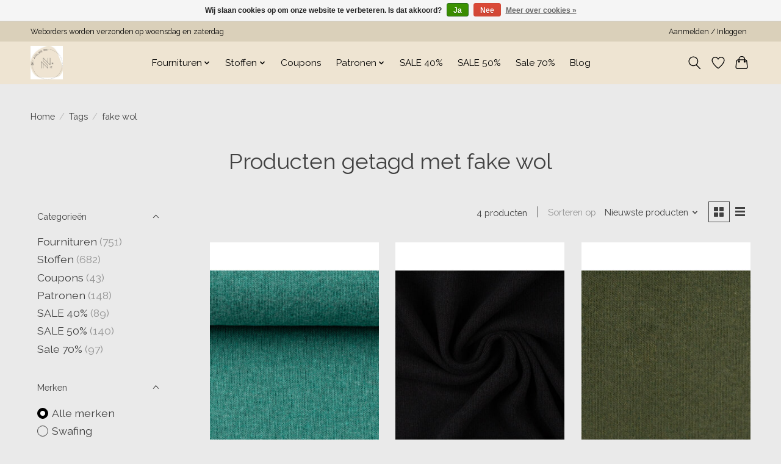

--- FILE ---
content_type: text/javascript;charset=utf-8
request_url: https://www.nieniesewing.com/services/stats/pageview.js
body_size: -414
content:
// SEOshop 21-01-2026 20:40:44